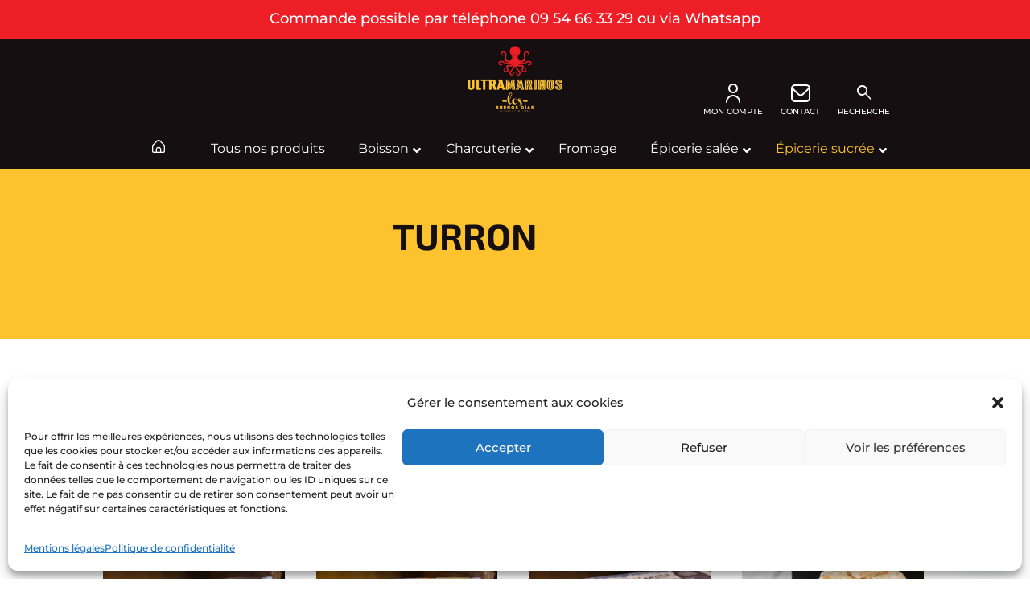

--- FILE ---
content_type: text/html; charset=utf-8
request_url: https://www.google.com/recaptcha/api2/anchor?ar=1&k=6LfywYUjAAAAAMBYYr65GpN3Jkj4yinCx1KRl-D4&co=aHR0cHM6Ly91bHRyYW1hcmlub3MuZnI6NDQz&hl=en&v=PoyoqOPhxBO7pBk68S4YbpHZ&size=invisible&anchor-ms=20000&execute-ms=30000&cb=3hhcjg9j8qzf
body_size: 48697
content:
<!DOCTYPE HTML><html dir="ltr" lang="en"><head><meta http-equiv="Content-Type" content="text/html; charset=UTF-8">
<meta http-equiv="X-UA-Compatible" content="IE=edge">
<title>reCAPTCHA</title>
<style type="text/css">
/* cyrillic-ext */
@font-face {
  font-family: 'Roboto';
  font-style: normal;
  font-weight: 400;
  font-stretch: 100%;
  src: url(//fonts.gstatic.com/s/roboto/v48/KFO7CnqEu92Fr1ME7kSn66aGLdTylUAMa3GUBHMdazTgWw.woff2) format('woff2');
  unicode-range: U+0460-052F, U+1C80-1C8A, U+20B4, U+2DE0-2DFF, U+A640-A69F, U+FE2E-FE2F;
}
/* cyrillic */
@font-face {
  font-family: 'Roboto';
  font-style: normal;
  font-weight: 400;
  font-stretch: 100%;
  src: url(//fonts.gstatic.com/s/roboto/v48/KFO7CnqEu92Fr1ME7kSn66aGLdTylUAMa3iUBHMdazTgWw.woff2) format('woff2');
  unicode-range: U+0301, U+0400-045F, U+0490-0491, U+04B0-04B1, U+2116;
}
/* greek-ext */
@font-face {
  font-family: 'Roboto';
  font-style: normal;
  font-weight: 400;
  font-stretch: 100%;
  src: url(//fonts.gstatic.com/s/roboto/v48/KFO7CnqEu92Fr1ME7kSn66aGLdTylUAMa3CUBHMdazTgWw.woff2) format('woff2');
  unicode-range: U+1F00-1FFF;
}
/* greek */
@font-face {
  font-family: 'Roboto';
  font-style: normal;
  font-weight: 400;
  font-stretch: 100%;
  src: url(//fonts.gstatic.com/s/roboto/v48/KFO7CnqEu92Fr1ME7kSn66aGLdTylUAMa3-UBHMdazTgWw.woff2) format('woff2');
  unicode-range: U+0370-0377, U+037A-037F, U+0384-038A, U+038C, U+038E-03A1, U+03A3-03FF;
}
/* math */
@font-face {
  font-family: 'Roboto';
  font-style: normal;
  font-weight: 400;
  font-stretch: 100%;
  src: url(//fonts.gstatic.com/s/roboto/v48/KFO7CnqEu92Fr1ME7kSn66aGLdTylUAMawCUBHMdazTgWw.woff2) format('woff2');
  unicode-range: U+0302-0303, U+0305, U+0307-0308, U+0310, U+0312, U+0315, U+031A, U+0326-0327, U+032C, U+032F-0330, U+0332-0333, U+0338, U+033A, U+0346, U+034D, U+0391-03A1, U+03A3-03A9, U+03B1-03C9, U+03D1, U+03D5-03D6, U+03F0-03F1, U+03F4-03F5, U+2016-2017, U+2034-2038, U+203C, U+2040, U+2043, U+2047, U+2050, U+2057, U+205F, U+2070-2071, U+2074-208E, U+2090-209C, U+20D0-20DC, U+20E1, U+20E5-20EF, U+2100-2112, U+2114-2115, U+2117-2121, U+2123-214F, U+2190, U+2192, U+2194-21AE, U+21B0-21E5, U+21F1-21F2, U+21F4-2211, U+2213-2214, U+2216-22FF, U+2308-230B, U+2310, U+2319, U+231C-2321, U+2336-237A, U+237C, U+2395, U+239B-23B7, U+23D0, U+23DC-23E1, U+2474-2475, U+25AF, U+25B3, U+25B7, U+25BD, U+25C1, U+25CA, U+25CC, U+25FB, U+266D-266F, U+27C0-27FF, U+2900-2AFF, U+2B0E-2B11, U+2B30-2B4C, U+2BFE, U+3030, U+FF5B, U+FF5D, U+1D400-1D7FF, U+1EE00-1EEFF;
}
/* symbols */
@font-face {
  font-family: 'Roboto';
  font-style: normal;
  font-weight: 400;
  font-stretch: 100%;
  src: url(//fonts.gstatic.com/s/roboto/v48/KFO7CnqEu92Fr1ME7kSn66aGLdTylUAMaxKUBHMdazTgWw.woff2) format('woff2');
  unicode-range: U+0001-000C, U+000E-001F, U+007F-009F, U+20DD-20E0, U+20E2-20E4, U+2150-218F, U+2190, U+2192, U+2194-2199, U+21AF, U+21E6-21F0, U+21F3, U+2218-2219, U+2299, U+22C4-22C6, U+2300-243F, U+2440-244A, U+2460-24FF, U+25A0-27BF, U+2800-28FF, U+2921-2922, U+2981, U+29BF, U+29EB, U+2B00-2BFF, U+4DC0-4DFF, U+FFF9-FFFB, U+10140-1018E, U+10190-1019C, U+101A0, U+101D0-101FD, U+102E0-102FB, U+10E60-10E7E, U+1D2C0-1D2D3, U+1D2E0-1D37F, U+1F000-1F0FF, U+1F100-1F1AD, U+1F1E6-1F1FF, U+1F30D-1F30F, U+1F315, U+1F31C, U+1F31E, U+1F320-1F32C, U+1F336, U+1F378, U+1F37D, U+1F382, U+1F393-1F39F, U+1F3A7-1F3A8, U+1F3AC-1F3AF, U+1F3C2, U+1F3C4-1F3C6, U+1F3CA-1F3CE, U+1F3D4-1F3E0, U+1F3ED, U+1F3F1-1F3F3, U+1F3F5-1F3F7, U+1F408, U+1F415, U+1F41F, U+1F426, U+1F43F, U+1F441-1F442, U+1F444, U+1F446-1F449, U+1F44C-1F44E, U+1F453, U+1F46A, U+1F47D, U+1F4A3, U+1F4B0, U+1F4B3, U+1F4B9, U+1F4BB, U+1F4BF, U+1F4C8-1F4CB, U+1F4D6, U+1F4DA, U+1F4DF, U+1F4E3-1F4E6, U+1F4EA-1F4ED, U+1F4F7, U+1F4F9-1F4FB, U+1F4FD-1F4FE, U+1F503, U+1F507-1F50B, U+1F50D, U+1F512-1F513, U+1F53E-1F54A, U+1F54F-1F5FA, U+1F610, U+1F650-1F67F, U+1F687, U+1F68D, U+1F691, U+1F694, U+1F698, U+1F6AD, U+1F6B2, U+1F6B9-1F6BA, U+1F6BC, U+1F6C6-1F6CF, U+1F6D3-1F6D7, U+1F6E0-1F6EA, U+1F6F0-1F6F3, U+1F6F7-1F6FC, U+1F700-1F7FF, U+1F800-1F80B, U+1F810-1F847, U+1F850-1F859, U+1F860-1F887, U+1F890-1F8AD, U+1F8B0-1F8BB, U+1F8C0-1F8C1, U+1F900-1F90B, U+1F93B, U+1F946, U+1F984, U+1F996, U+1F9E9, U+1FA00-1FA6F, U+1FA70-1FA7C, U+1FA80-1FA89, U+1FA8F-1FAC6, U+1FACE-1FADC, U+1FADF-1FAE9, U+1FAF0-1FAF8, U+1FB00-1FBFF;
}
/* vietnamese */
@font-face {
  font-family: 'Roboto';
  font-style: normal;
  font-weight: 400;
  font-stretch: 100%;
  src: url(//fonts.gstatic.com/s/roboto/v48/KFO7CnqEu92Fr1ME7kSn66aGLdTylUAMa3OUBHMdazTgWw.woff2) format('woff2');
  unicode-range: U+0102-0103, U+0110-0111, U+0128-0129, U+0168-0169, U+01A0-01A1, U+01AF-01B0, U+0300-0301, U+0303-0304, U+0308-0309, U+0323, U+0329, U+1EA0-1EF9, U+20AB;
}
/* latin-ext */
@font-face {
  font-family: 'Roboto';
  font-style: normal;
  font-weight: 400;
  font-stretch: 100%;
  src: url(//fonts.gstatic.com/s/roboto/v48/KFO7CnqEu92Fr1ME7kSn66aGLdTylUAMa3KUBHMdazTgWw.woff2) format('woff2');
  unicode-range: U+0100-02BA, U+02BD-02C5, U+02C7-02CC, U+02CE-02D7, U+02DD-02FF, U+0304, U+0308, U+0329, U+1D00-1DBF, U+1E00-1E9F, U+1EF2-1EFF, U+2020, U+20A0-20AB, U+20AD-20C0, U+2113, U+2C60-2C7F, U+A720-A7FF;
}
/* latin */
@font-face {
  font-family: 'Roboto';
  font-style: normal;
  font-weight: 400;
  font-stretch: 100%;
  src: url(//fonts.gstatic.com/s/roboto/v48/KFO7CnqEu92Fr1ME7kSn66aGLdTylUAMa3yUBHMdazQ.woff2) format('woff2');
  unicode-range: U+0000-00FF, U+0131, U+0152-0153, U+02BB-02BC, U+02C6, U+02DA, U+02DC, U+0304, U+0308, U+0329, U+2000-206F, U+20AC, U+2122, U+2191, U+2193, U+2212, U+2215, U+FEFF, U+FFFD;
}
/* cyrillic-ext */
@font-face {
  font-family: 'Roboto';
  font-style: normal;
  font-weight: 500;
  font-stretch: 100%;
  src: url(//fonts.gstatic.com/s/roboto/v48/KFO7CnqEu92Fr1ME7kSn66aGLdTylUAMa3GUBHMdazTgWw.woff2) format('woff2');
  unicode-range: U+0460-052F, U+1C80-1C8A, U+20B4, U+2DE0-2DFF, U+A640-A69F, U+FE2E-FE2F;
}
/* cyrillic */
@font-face {
  font-family: 'Roboto';
  font-style: normal;
  font-weight: 500;
  font-stretch: 100%;
  src: url(//fonts.gstatic.com/s/roboto/v48/KFO7CnqEu92Fr1ME7kSn66aGLdTylUAMa3iUBHMdazTgWw.woff2) format('woff2');
  unicode-range: U+0301, U+0400-045F, U+0490-0491, U+04B0-04B1, U+2116;
}
/* greek-ext */
@font-face {
  font-family: 'Roboto';
  font-style: normal;
  font-weight: 500;
  font-stretch: 100%;
  src: url(//fonts.gstatic.com/s/roboto/v48/KFO7CnqEu92Fr1ME7kSn66aGLdTylUAMa3CUBHMdazTgWw.woff2) format('woff2');
  unicode-range: U+1F00-1FFF;
}
/* greek */
@font-face {
  font-family: 'Roboto';
  font-style: normal;
  font-weight: 500;
  font-stretch: 100%;
  src: url(//fonts.gstatic.com/s/roboto/v48/KFO7CnqEu92Fr1ME7kSn66aGLdTylUAMa3-UBHMdazTgWw.woff2) format('woff2');
  unicode-range: U+0370-0377, U+037A-037F, U+0384-038A, U+038C, U+038E-03A1, U+03A3-03FF;
}
/* math */
@font-face {
  font-family: 'Roboto';
  font-style: normal;
  font-weight: 500;
  font-stretch: 100%;
  src: url(//fonts.gstatic.com/s/roboto/v48/KFO7CnqEu92Fr1ME7kSn66aGLdTylUAMawCUBHMdazTgWw.woff2) format('woff2');
  unicode-range: U+0302-0303, U+0305, U+0307-0308, U+0310, U+0312, U+0315, U+031A, U+0326-0327, U+032C, U+032F-0330, U+0332-0333, U+0338, U+033A, U+0346, U+034D, U+0391-03A1, U+03A3-03A9, U+03B1-03C9, U+03D1, U+03D5-03D6, U+03F0-03F1, U+03F4-03F5, U+2016-2017, U+2034-2038, U+203C, U+2040, U+2043, U+2047, U+2050, U+2057, U+205F, U+2070-2071, U+2074-208E, U+2090-209C, U+20D0-20DC, U+20E1, U+20E5-20EF, U+2100-2112, U+2114-2115, U+2117-2121, U+2123-214F, U+2190, U+2192, U+2194-21AE, U+21B0-21E5, U+21F1-21F2, U+21F4-2211, U+2213-2214, U+2216-22FF, U+2308-230B, U+2310, U+2319, U+231C-2321, U+2336-237A, U+237C, U+2395, U+239B-23B7, U+23D0, U+23DC-23E1, U+2474-2475, U+25AF, U+25B3, U+25B7, U+25BD, U+25C1, U+25CA, U+25CC, U+25FB, U+266D-266F, U+27C0-27FF, U+2900-2AFF, U+2B0E-2B11, U+2B30-2B4C, U+2BFE, U+3030, U+FF5B, U+FF5D, U+1D400-1D7FF, U+1EE00-1EEFF;
}
/* symbols */
@font-face {
  font-family: 'Roboto';
  font-style: normal;
  font-weight: 500;
  font-stretch: 100%;
  src: url(//fonts.gstatic.com/s/roboto/v48/KFO7CnqEu92Fr1ME7kSn66aGLdTylUAMaxKUBHMdazTgWw.woff2) format('woff2');
  unicode-range: U+0001-000C, U+000E-001F, U+007F-009F, U+20DD-20E0, U+20E2-20E4, U+2150-218F, U+2190, U+2192, U+2194-2199, U+21AF, U+21E6-21F0, U+21F3, U+2218-2219, U+2299, U+22C4-22C6, U+2300-243F, U+2440-244A, U+2460-24FF, U+25A0-27BF, U+2800-28FF, U+2921-2922, U+2981, U+29BF, U+29EB, U+2B00-2BFF, U+4DC0-4DFF, U+FFF9-FFFB, U+10140-1018E, U+10190-1019C, U+101A0, U+101D0-101FD, U+102E0-102FB, U+10E60-10E7E, U+1D2C0-1D2D3, U+1D2E0-1D37F, U+1F000-1F0FF, U+1F100-1F1AD, U+1F1E6-1F1FF, U+1F30D-1F30F, U+1F315, U+1F31C, U+1F31E, U+1F320-1F32C, U+1F336, U+1F378, U+1F37D, U+1F382, U+1F393-1F39F, U+1F3A7-1F3A8, U+1F3AC-1F3AF, U+1F3C2, U+1F3C4-1F3C6, U+1F3CA-1F3CE, U+1F3D4-1F3E0, U+1F3ED, U+1F3F1-1F3F3, U+1F3F5-1F3F7, U+1F408, U+1F415, U+1F41F, U+1F426, U+1F43F, U+1F441-1F442, U+1F444, U+1F446-1F449, U+1F44C-1F44E, U+1F453, U+1F46A, U+1F47D, U+1F4A3, U+1F4B0, U+1F4B3, U+1F4B9, U+1F4BB, U+1F4BF, U+1F4C8-1F4CB, U+1F4D6, U+1F4DA, U+1F4DF, U+1F4E3-1F4E6, U+1F4EA-1F4ED, U+1F4F7, U+1F4F9-1F4FB, U+1F4FD-1F4FE, U+1F503, U+1F507-1F50B, U+1F50D, U+1F512-1F513, U+1F53E-1F54A, U+1F54F-1F5FA, U+1F610, U+1F650-1F67F, U+1F687, U+1F68D, U+1F691, U+1F694, U+1F698, U+1F6AD, U+1F6B2, U+1F6B9-1F6BA, U+1F6BC, U+1F6C6-1F6CF, U+1F6D3-1F6D7, U+1F6E0-1F6EA, U+1F6F0-1F6F3, U+1F6F7-1F6FC, U+1F700-1F7FF, U+1F800-1F80B, U+1F810-1F847, U+1F850-1F859, U+1F860-1F887, U+1F890-1F8AD, U+1F8B0-1F8BB, U+1F8C0-1F8C1, U+1F900-1F90B, U+1F93B, U+1F946, U+1F984, U+1F996, U+1F9E9, U+1FA00-1FA6F, U+1FA70-1FA7C, U+1FA80-1FA89, U+1FA8F-1FAC6, U+1FACE-1FADC, U+1FADF-1FAE9, U+1FAF0-1FAF8, U+1FB00-1FBFF;
}
/* vietnamese */
@font-face {
  font-family: 'Roboto';
  font-style: normal;
  font-weight: 500;
  font-stretch: 100%;
  src: url(//fonts.gstatic.com/s/roboto/v48/KFO7CnqEu92Fr1ME7kSn66aGLdTylUAMa3OUBHMdazTgWw.woff2) format('woff2');
  unicode-range: U+0102-0103, U+0110-0111, U+0128-0129, U+0168-0169, U+01A0-01A1, U+01AF-01B0, U+0300-0301, U+0303-0304, U+0308-0309, U+0323, U+0329, U+1EA0-1EF9, U+20AB;
}
/* latin-ext */
@font-face {
  font-family: 'Roboto';
  font-style: normal;
  font-weight: 500;
  font-stretch: 100%;
  src: url(//fonts.gstatic.com/s/roboto/v48/KFO7CnqEu92Fr1ME7kSn66aGLdTylUAMa3KUBHMdazTgWw.woff2) format('woff2');
  unicode-range: U+0100-02BA, U+02BD-02C5, U+02C7-02CC, U+02CE-02D7, U+02DD-02FF, U+0304, U+0308, U+0329, U+1D00-1DBF, U+1E00-1E9F, U+1EF2-1EFF, U+2020, U+20A0-20AB, U+20AD-20C0, U+2113, U+2C60-2C7F, U+A720-A7FF;
}
/* latin */
@font-face {
  font-family: 'Roboto';
  font-style: normal;
  font-weight: 500;
  font-stretch: 100%;
  src: url(//fonts.gstatic.com/s/roboto/v48/KFO7CnqEu92Fr1ME7kSn66aGLdTylUAMa3yUBHMdazQ.woff2) format('woff2');
  unicode-range: U+0000-00FF, U+0131, U+0152-0153, U+02BB-02BC, U+02C6, U+02DA, U+02DC, U+0304, U+0308, U+0329, U+2000-206F, U+20AC, U+2122, U+2191, U+2193, U+2212, U+2215, U+FEFF, U+FFFD;
}
/* cyrillic-ext */
@font-face {
  font-family: 'Roboto';
  font-style: normal;
  font-weight: 900;
  font-stretch: 100%;
  src: url(//fonts.gstatic.com/s/roboto/v48/KFO7CnqEu92Fr1ME7kSn66aGLdTylUAMa3GUBHMdazTgWw.woff2) format('woff2');
  unicode-range: U+0460-052F, U+1C80-1C8A, U+20B4, U+2DE0-2DFF, U+A640-A69F, U+FE2E-FE2F;
}
/* cyrillic */
@font-face {
  font-family: 'Roboto';
  font-style: normal;
  font-weight: 900;
  font-stretch: 100%;
  src: url(//fonts.gstatic.com/s/roboto/v48/KFO7CnqEu92Fr1ME7kSn66aGLdTylUAMa3iUBHMdazTgWw.woff2) format('woff2');
  unicode-range: U+0301, U+0400-045F, U+0490-0491, U+04B0-04B1, U+2116;
}
/* greek-ext */
@font-face {
  font-family: 'Roboto';
  font-style: normal;
  font-weight: 900;
  font-stretch: 100%;
  src: url(//fonts.gstatic.com/s/roboto/v48/KFO7CnqEu92Fr1ME7kSn66aGLdTylUAMa3CUBHMdazTgWw.woff2) format('woff2');
  unicode-range: U+1F00-1FFF;
}
/* greek */
@font-face {
  font-family: 'Roboto';
  font-style: normal;
  font-weight: 900;
  font-stretch: 100%;
  src: url(//fonts.gstatic.com/s/roboto/v48/KFO7CnqEu92Fr1ME7kSn66aGLdTylUAMa3-UBHMdazTgWw.woff2) format('woff2');
  unicode-range: U+0370-0377, U+037A-037F, U+0384-038A, U+038C, U+038E-03A1, U+03A3-03FF;
}
/* math */
@font-face {
  font-family: 'Roboto';
  font-style: normal;
  font-weight: 900;
  font-stretch: 100%;
  src: url(//fonts.gstatic.com/s/roboto/v48/KFO7CnqEu92Fr1ME7kSn66aGLdTylUAMawCUBHMdazTgWw.woff2) format('woff2');
  unicode-range: U+0302-0303, U+0305, U+0307-0308, U+0310, U+0312, U+0315, U+031A, U+0326-0327, U+032C, U+032F-0330, U+0332-0333, U+0338, U+033A, U+0346, U+034D, U+0391-03A1, U+03A3-03A9, U+03B1-03C9, U+03D1, U+03D5-03D6, U+03F0-03F1, U+03F4-03F5, U+2016-2017, U+2034-2038, U+203C, U+2040, U+2043, U+2047, U+2050, U+2057, U+205F, U+2070-2071, U+2074-208E, U+2090-209C, U+20D0-20DC, U+20E1, U+20E5-20EF, U+2100-2112, U+2114-2115, U+2117-2121, U+2123-214F, U+2190, U+2192, U+2194-21AE, U+21B0-21E5, U+21F1-21F2, U+21F4-2211, U+2213-2214, U+2216-22FF, U+2308-230B, U+2310, U+2319, U+231C-2321, U+2336-237A, U+237C, U+2395, U+239B-23B7, U+23D0, U+23DC-23E1, U+2474-2475, U+25AF, U+25B3, U+25B7, U+25BD, U+25C1, U+25CA, U+25CC, U+25FB, U+266D-266F, U+27C0-27FF, U+2900-2AFF, U+2B0E-2B11, U+2B30-2B4C, U+2BFE, U+3030, U+FF5B, U+FF5D, U+1D400-1D7FF, U+1EE00-1EEFF;
}
/* symbols */
@font-face {
  font-family: 'Roboto';
  font-style: normal;
  font-weight: 900;
  font-stretch: 100%;
  src: url(//fonts.gstatic.com/s/roboto/v48/KFO7CnqEu92Fr1ME7kSn66aGLdTylUAMaxKUBHMdazTgWw.woff2) format('woff2');
  unicode-range: U+0001-000C, U+000E-001F, U+007F-009F, U+20DD-20E0, U+20E2-20E4, U+2150-218F, U+2190, U+2192, U+2194-2199, U+21AF, U+21E6-21F0, U+21F3, U+2218-2219, U+2299, U+22C4-22C6, U+2300-243F, U+2440-244A, U+2460-24FF, U+25A0-27BF, U+2800-28FF, U+2921-2922, U+2981, U+29BF, U+29EB, U+2B00-2BFF, U+4DC0-4DFF, U+FFF9-FFFB, U+10140-1018E, U+10190-1019C, U+101A0, U+101D0-101FD, U+102E0-102FB, U+10E60-10E7E, U+1D2C0-1D2D3, U+1D2E0-1D37F, U+1F000-1F0FF, U+1F100-1F1AD, U+1F1E6-1F1FF, U+1F30D-1F30F, U+1F315, U+1F31C, U+1F31E, U+1F320-1F32C, U+1F336, U+1F378, U+1F37D, U+1F382, U+1F393-1F39F, U+1F3A7-1F3A8, U+1F3AC-1F3AF, U+1F3C2, U+1F3C4-1F3C6, U+1F3CA-1F3CE, U+1F3D4-1F3E0, U+1F3ED, U+1F3F1-1F3F3, U+1F3F5-1F3F7, U+1F408, U+1F415, U+1F41F, U+1F426, U+1F43F, U+1F441-1F442, U+1F444, U+1F446-1F449, U+1F44C-1F44E, U+1F453, U+1F46A, U+1F47D, U+1F4A3, U+1F4B0, U+1F4B3, U+1F4B9, U+1F4BB, U+1F4BF, U+1F4C8-1F4CB, U+1F4D6, U+1F4DA, U+1F4DF, U+1F4E3-1F4E6, U+1F4EA-1F4ED, U+1F4F7, U+1F4F9-1F4FB, U+1F4FD-1F4FE, U+1F503, U+1F507-1F50B, U+1F50D, U+1F512-1F513, U+1F53E-1F54A, U+1F54F-1F5FA, U+1F610, U+1F650-1F67F, U+1F687, U+1F68D, U+1F691, U+1F694, U+1F698, U+1F6AD, U+1F6B2, U+1F6B9-1F6BA, U+1F6BC, U+1F6C6-1F6CF, U+1F6D3-1F6D7, U+1F6E0-1F6EA, U+1F6F0-1F6F3, U+1F6F7-1F6FC, U+1F700-1F7FF, U+1F800-1F80B, U+1F810-1F847, U+1F850-1F859, U+1F860-1F887, U+1F890-1F8AD, U+1F8B0-1F8BB, U+1F8C0-1F8C1, U+1F900-1F90B, U+1F93B, U+1F946, U+1F984, U+1F996, U+1F9E9, U+1FA00-1FA6F, U+1FA70-1FA7C, U+1FA80-1FA89, U+1FA8F-1FAC6, U+1FACE-1FADC, U+1FADF-1FAE9, U+1FAF0-1FAF8, U+1FB00-1FBFF;
}
/* vietnamese */
@font-face {
  font-family: 'Roboto';
  font-style: normal;
  font-weight: 900;
  font-stretch: 100%;
  src: url(//fonts.gstatic.com/s/roboto/v48/KFO7CnqEu92Fr1ME7kSn66aGLdTylUAMa3OUBHMdazTgWw.woff2) format('woff2');
  unicode-range: U+0102-0103, U+0110-0111, U+0128-0129, U+0168-0169, U+01A0-01A1, U+01AF-01B0, U+0300-0301, U+0303-0304, U+0308-0309, U+0323, U+0329, U+1EA0-1EF9, U+20AB;
}
/* latin-ext */
@font-face {
  font-family: 'Roboto';
  font-style: normal;
  font-weight: 900;
  font-stretch: 100%;
  src: url(//fonts.gstatic.com/s/roboto/v48/KFO7CnqEu92Fr1ME7kSn66aGLdTylUAMa3KUBHMdazTgWw.woff2) format('woff2');
  unicode-range: U+0100-02BA, U+02BD-02C5, U+02C7-02CC, U+02CE-02D7, U+02DD-02FF, U+0304, U+0308, U+0329, U+1D00-1DBF, U+1E00-1E9F, U+1EF2-1EFF, U+2020, U+20A0-20AB, U+20AD-20C0, U+2113, U+2C60-2C7F, U+A720-A7FF;
}
/* latin */
@font-face {
  font-family: 'Roboto';
  font-style: normal;
  font-weight: 900;
  font-stretch: 100%;
  src: url(//fonts.gstatic.com/s/roboto/v48/KFO7CnqEu92Fr1ME7kSn66aGLdTylUAMa3yUBHMdazQ.woff2) format('woff2');
  unicode-range: U+0000-00FF, U+0131, U+0152-0153, U+02BB-02BC, U+02C6, U+02DA, U+02DC, U+0304, U+0308, U+0329, U+2000-206F, U+20AC, U+2122, U+2191, U+2193, U+2212, U+2215, U+FEFF, U+FFFD;
}

</style>
<link rel="stylesheet" type="text/css" href="https://www.gstatic.com/recaptcha/releases/PoyoqOPhxBO7pBk68S4YbpHZ/styles__ltr.css">
<script nonce="YcNWlS1CBxpHtKL3CtcoQg" type="text/javascript">window['__recaptcha_api'] = 'https://www.google.com/recaptcha/api2/';</script>
<script type="text/javascript" src="https://www.gstatic.com/recaptcha/releases/PoyoqOPhxBO7pBk68S4YbpHZ/recaptcha__en.js" nonce="YcNWlS1CBxpHtKL3CtcoQg">
      
    </script></head>
<body><div id="rc-anchor-alert" class="rc-anchor-alert"></div>
<input type="hidden" id="recaptcha-token" value="[base64]">
<script type="text/javascript" nonce="YcNWlS1CBxpHtKL3CtcoQg">
      recaptcha.anchor.Main.init("[\x22ainput\x22,[\x22bgdata\x22,\x22\x22,\[base64]/[base64]/MjU1Ong/[base64]/[base64]/[base64]/[base64]/[base64]/[base64]/[base64]/[base64]/[base64]/[base64]/[base64]/[base64]/[base64]/[base64]/[base64]\\u003d\x22,\[base64]\\u003d\\u003d\x22,\x22w44tw4/CmcK1wrcew5/DrsONw4nDlldKdjNvYCxFCyDDh8Odw6nCo8OsZCdwEBfCgcKyOmRcw4pJSkFGw6QpWDFIIMKhw5vCsgEKTMO2ZsOobcKmw555w5fDvRtxw6/DtsO2X8KyBcK1GcOxwowCSj7Cg2nCu8KpRMObNC/DhUEWOj11wrc+w7TDmMK2w6VjVcO1wrZjw5PCpiJVwofDsADDp8OdPjlbwqlHNV5Hw43CnXvDncKlN8KPXCIpZMOfwpnCtxrCjcKOYMKVwqTChnjDvlgoLMKyLEvCs8Kwwok0wpbDvGHDhHtkw7d1SjTDhMKQOsOjw5fDowFKTBNoW8K0RsKkMh/[base64]/[base64]/wq/[base64]/Cq8K8X2fDlCfDhXnCn2Qdw45aci/Cm8OXV8Kdw5rCicKRw4XCg0QbNMKmSAXDscK1w5bCqzHCiiTCssOia8OPYcKdw7R8wovCqB1YMmh3w5dlwoxgHUNgc355w5Iaw5xow43DlWsiG37CvcK5w7tfw68lw7zCnsKBwofDmsKcecOBaA9Ow5BAwq8Zw68Ww5c+wq/DgTbCg33Ci8OSw49dKEJZwrfDisKwe8OlRXE1wrECMQkYU8OPWjMDS8OYMMO8w4DDr8KjQmzCusK1XQNhUWZaw5XCqCjDgXjDo0IrS8KERifCmHp5TcKrLMOWEcOhw7HDhMKTHW4fw6rCtMOaw4kNeRFNUl/[base64]/Dih/Dv8OWI8OeRgPDi8Kww7NBOSduw7/CssKnSiHDkSpGw5jDvMK0wrbCtMKWacKDTXVpTQNvwowMwoBLw6ZMwqLCsUnDrFHDnSZXw5HClQA6w6EmW2Rrw4nCoi7DmsKwJQt+ImXDpGvCksKEFl/CkcO7woRPaSo3woQpY8K2PsKEwqVtw4U+YcO7acKhwrl5wrPCoRbDlMKnw5gceMKHw4ZmfkPCiFp7EsKse8ObDsOwccKVTzbDsAHDoXnDoFvDgAjDlcOQw7BowpBvwqbCh8KAw5TCpzVSw7wmNMKhwpzDuMKcwqHCvj8WQsK7XsKaw48UKA/DnsOMwrA/[base64]/CuW0awqIkbcOnwrvDtcKdw5DCqcOjUXfDoSIjw73DuMOLKMOMw50IwqnDhwfDpXzDs3/DkwZmU8ORSyfDlC5rworDtnAlwqhDw4U+Ex/Dn8OtUsKaX8KHcMO5SMKVcMO+fS4WAMKxSsOiZVZRw5DCrl3Ck3vCqDjCjULDsUxhw6QEGcOTaFE/wpvDvwZ/EmLCgl01wo7DumTDlsK5w4LDuF4rw6XCowQzwq3CnMOvwrrDhMKDGE3CtsKCGDIhwocCwpJrwo/Do3nCmCDDr25MdMKFw5ghYsKlwpACa17DvsO0OixoCsKtw7bDnC/CnwUzJlNbw4TCksOWScO9w65DwqVjwrUpw5NJdsKPw47Du8ObPQnDlMONwr/Cg8OfClXCmMKbwoHCkWrDtEnDiMORYSoJaMKZw69Gw7zDkXHDtMOoNsKESDDDtlTDgMKAAMOuAWE0w4s/XcOawpYsK8O1Ki0Jwr3Cv8O3wrpDwpgyQ3DDgHgGwpzDrMKwwoLDksKZwqd1Dh3Cn8KmEVwgwr/DrcK8KB8YC8OGwrnCvTjDpsOtYUc3wpzCh8KhFsOKQ2LCk8O1w5nDssKHwq/Du2p1w5Fofj93w71neWUXQF/DpcOlAWPChnTCqWLDpsO+LH/CsMKxNhvCun/[base64]/DnDvDtcKITBHDqcORwrrDvsKpw7BsbzYPw7MnGMO0S8OwAEfCpsKfwq/CtcOCHMOGwrVjLcKZwoHCg8KewqRoB8KsVMKAXz3CncONwqEMwqJxwq7DpVfCtMOow43CrVXDtMOywqTCp8OCPMOyEnFMw6HDnjIqUsOTwojCksOfwrfCtcKbSMOyw6zCnMKPVMOWwr7Dk8OkwqTCtkxKJ0UUw63ChDHCqn8Gw6YNGCZ5wo5Yc8O/wrc8w5DDl8KdOsO4KntFbn7Cn8OSMS1weMKJwp4UC8OTw4nDl1M3XcK4IcOPw5rDtAHDvsOBwpB4Q8Onw77DuxBZwo/CsMOMwr0VWy1vesOFLAXCkkwRwr8nw7HDvjHChRvDh8KDw4oMwpPDt1rClMKPw7HCtjzDicK7TsOow6khWHfCo8KNbj41wrFBwpLDn8KUwr7Dk8OORcKEwrBeZjLDpMO/CcKnZ8OEfcO1wqfCkRLCi8KVw4rDvVl7LxcKw6BFdArCjsO1UXdzK0lFw6lSw7PCkMO4DA7CkcOvCXrDj8Oww7bCrVHChMK3QsKFXcKqwod+wpB7w43Dk3jDoE/CmsOVw7FtATJ8LcK9wqrDpnDDq8KrOgvDt10awrjDpcKaw5Q8wqLDtcO+wr3Ck0/[base64]/DuCZ+wokZBsOiwqzCrEDCgsOOb8OGw4bCpCw9YBHDhsOXwobCgHsaOw3DscOQUsOjw4BkwonCucKrc0nDlHvDlBrDuMOuwobDmAE1VMOab8KyO8KLwp9fwr3CjgzDr8OLw4QjG8KDSMKvTsOCcMKSw6cBw6FNwplXCMOswr/DocKAw5Jdw67Ds8KgwrtOwpIbwqUWw43Dh1ZPw4EFw7zDmMKRwpvDpBXCqEvCuj/DnAPDq8O3wobDkcKuwpdAPwwlAEJOU1nCmkLDjcOMw7XDqcKmd8KqwrdGazjCnGknSWHDqwhTVMOSbMK2LRDCqX/DqybCsljDpznCjMO/CCFxw53CqsOTK3jCt8KvacORwp9ZwoDDjcOAwr3DtcOUw6PDgcO+EMKYdFHDrMKVY04Lw7vDpwDCjsKvIsKrwrJzwqLCgMOkw5oawoPCpm43PMOnw7o/[base64]/CiXvCk8KMGsODTsKPEGHChMKeYMOte8KsD8Odw4PDg3vDoFovTcOIwqjCqjvDkyQ2wovDu8OpwqjClMOnLETCtcK/wowCw4bCm8O/w57DikHDoMKJwqHDqAfCi8K+w7rDvlHDssK2bTbCpcKUwpLDsWTDnBDDrT8tw61YSsO9bcOxwofCgAPCkcOPw5dPB8KUwrTCtcK0Y2AvwpjDumzCssKOwoRowq4FEcK1MMKuLsOKfi85wrEmAsOcwp/DkjLCojQzwoXCosKrb8OBw6IrQcKCVTIUwppSwp4nUsKgHsKqXMOnV3UiwqrCv8OuH1ESfltTJ2BBVXvClyEKIMKAS8KxwobCrsKRcjI0bMOSMyAsW8OOw7jDpgthwqN1IzjCkkctdlLDo8Oyw7TDoMKpIQDChFJ+FgDColLDnsKfMnzCrmUewo/Cp8KUw4LCvTnDmm8Iw77CqsOfwoM/w7/CnMOTLsOeSsKrw4LClcOvOxkdI2bCicOzJcOPwohQKcKAHRDDo8OdFcO/KR7DpArCu8OiwqfDhTLCjMO0UsOMw7fCnWEOFQ/DqjckwqDCr8OaT8O4FsKRQcKbwr3DsmvCj8KDwr/DrsKYF1VIw7fCpMOdwq3CmTovQcOuw7LDoEl1wqbDu8Kkw4HDvsO3wrTDmsKeC8OJwpbDkTrCrn/CgQINw44OwrvDunZywqnDiMK+w4XDkTl1ACtCCMOaccKadsKRQsKMVVdUw5UqwogdwqhjLgrDuBM7YcKIJcKCw7NswoPDtMKWSmfClWIgw5U2wojCuGoPwqElwrFGOWnDnAVaKlYPworDucOYScKlE1/[base64]/[base64]/[base64]/DuibCuzHCh3owDBtPRcK6w59yX8K4TA3CusOuwrnCtcKoHcKpQ8Oaw6TDqR3CnsOxc0Vfw7rDoSfCgcKlTMOeAMO4w6fDpMKdScKxw6bCh8K8XsOHw7/CucKbwovCpsKpAy1Hw7bDtSfDpMKcw6hJasKKw6dXZMK0I8O4HwrCmsK3BsOUUsO6wpZUbcK1woTDuUxSwohTLiA7TsOWdCrCvn9RAMOnTsOawrXDuhPCsx3DnWtFwoDCrDgPw7rCqTArZRHDmMOzwrp4w6N6EQHCo1R7wr7CtmEfFm3DmMODw6TDuTFLVMKhw5gaw7/DhcKawo/DmMOrAMKmwrQ+BcO0X8KkaMOeG1YiwqjCvMKrFcOiWwlvUcOVHjfClMK8w6khSTLDglbCkhTCmMOKw7/DjCrCggbChsOOwoYDw7xQwpc6wr/DocK6w7TCvRpxw5hlTEvCn8K1wo5jdG4nRTh+ET/Cp8KSaRVDIAh/P8OUGsOJUMKsMzDDscOTaijClcK8IcK3w6jDgjRPMTwHw7sPfcOcw6rCoD9KK8KgegzDmMOKwr99w546bsOzEAvDpT7Cqzhow4khw5bDqcKww7DChzgxPV18fMOSBcO9B8Oxw6TDhw0WwrjCmsOfLC4hVcOCRsOgwrrDvsO+djfDqcKDw4YQw54qWQjDr8KAfy/Cq2low67Ci8K0f8KFwp/CgF08w7DDl8KUIsO8L8OawrgSM3rCpypocHxNw4PClhQlfcKFw4TCoGXDvcOJwrxpCS3CnDzCp8O5wq0tLlptw5QbXz3DuxfCnsOVQnoRworDuxAgblkfbEE+ZkzDqzxlw74yw7dwDsKWw45UbcOFWcKDwqtmw5QZegV8wrzDo0dmw6l8A8OGw6s/wobDnHXDoz0fSsOvw51Mwpxqc8Kkwr3DtzvDjhfDr8KHwrzDlidOHj1GwqvCtB9uw5LDgg7CnG/[base64]/w5zDvsOuTXLCvz3CrsOGw44vwp3Co8KAdhfDoFp5RcOrG8O3PTPDjgQsG8OdKzLCkWrDuRYhwr18WHjDsipqw5hvXz3CsnHCsMOPVj/DlmnDl27DqcODYlIrHEA9wrIOwqwzwr9hQVxGw4PCrMKZwqXDqB8UwrQlwrLDn8OzwrYcw6XDisOAdHsEwpNYajMCw7fChGtBT8OSwq3DpHB2aGvCjXUyw73ClHM4w7/Do8OOXgRLcjzDqgXCszwWODF5w5JQwrIjDMOvw43Ck8KxaF4Ewpl4cBbCm8Oqwokqwr1Sw5nCm1bCjsOoGFrCiyZtSMOieF3DnTU/TMKLw5NSbFZ4UMOfw7BsE8OfPcOBEicBKnHDvMOZJ8OsNVvCvsOgGCrCtSTCpyouw6rDnmsnHcOlw4fDjXgbDh8Zw5vDi8OISSUzF8OUPcOsw6rCo2jDmMODDcONw5V7w6XCrsOYw4nDm0XDoXDDn8Oew5rCj2PCl0TCosKiw6kEw4ZKw7BHVUoBw5/Ds8KPwowqwq7Dn8KgZsOLwq4RC8OKw5ZUDyXCkSBlw7t1wox+w7Jjw4jCrMKsDmvCk0vDnhvCkDvDp8KlwoLClsOcQsOmWsOBe1g9w4xvw6DCpUjDsMOhCMOWw4lTw6XDhidzGRLDkHHClAt0wqLDox40DRLDgsKadjR0w5oHd8KUR2zDq2IpIcO/w7tCw7jDgsKcajHDocKowpx/F8OCVEvDjhIHw4FQw5RHKDUIwq/[base64]/Cv3HCpsKxwphIw5ELwp7DhgnCt2AYw6TDqcOow7kUF8OTZcK2LDTCi8OCDksUwrhoLVQ+E3fChcK9wqMeUVNWO8KowqnCpn/Dv8Ksw4J9w59hwpDDqsKfXV81CcKwPxDCvGzCgcKLw6kFPFHCicOAemvDqcOyw7hKw7Qqwp1JBXLCr8O7GcKTRcKWf3R9wo7DjwtJMxXDgmFGB8O9BS4kw5LCtcK1EzTDlsKeHsOYw4/[base64]/[base64]/DtT/Do1UjwqZqwonDnMKqByhIw4AGeMKFGk/CsEZvV8Omwo3DrxPCucKJwpQFXTrCsndfIF/ClnQFw4bCgEl0w5vCi8KvYGfClcO2w73DqDFiKWg3w5pMOmXChGVuwovDiMK2wpPDjw/Cj8KdbHLDilPCmlVPDwc5w7k+QMO8CcKqw4rDmy3ChW3DkgF+X1AjwpEcKMKTwqFVw5cmZlNeFcOTe1vDocOiU0dbwoTDkGPCnVbDgjzCvUd6RVEJw5Biw5zDrEHCjEbDrcKvwp0XwoDCiFgzFQ9Lw5zCmnwQFTtrBRnCkcO6w5ZVwpw1w4BUHMOQO8Kdw64dwpBzbS/DtcOQw55Ww7nClhUSwoRnQMKKw4bDu8Klf8KnOnnDssKIw5zDnzlmX04Zwp4FPcKcG8KGeUPCncORw4fDkcO+IMObNF86ORNdwpPCm38CwoXDiQTCm3g8wo/CjcODw6LDmi7DlsKAClIABsKow6bCnlRTwqPCp8O7woPDrsKeTjHCgn1XKj5bLg3Dg3zCoWfDjFM3wqsNw7/DqcOoXmEJw6LDgMOJw5s+WkvDpcKeTMOKZcOoAMK1wr94DGUVw7dOw6DDgmLDlMK/WsKyw6LDjMK+w5nDuSRdRBl3w4VdfsKgw5sLDh/DlyPCq8Olw6XDt8Kbw4nCv8KgamDCtMKiw6DCmWbCksKfAG7CjsO2wq3DgVLClwkAwpcFw6vDqMOJXHx6IGTCicOPwp7ChsK/ccO1CsOxccKuJsKeDsOOCiTCoCgBOcO1wobDg8OUwojCsEokGcKbwrLDqsO9YXEqwp/[base64]/[base64]/Cp8OCw7xewocRwq9ZWhTCmmfCrMKbw7MjwoIOQyg9w6QEZsODEsOsccOIwqVvw5rDoCg/w5fDicKWRgLDq8KZw7pvwoDCk8K1EcOqAFjCvSzDpT/[base64]/[base64]/DrFprwqsuVB8Mwp/[base64]/DlxrCrwc6wovClMO/XDDClMOyT8KwwqQMw4XDmiA6wrd5bE0bwrnDuXrClsOKHcOywpTDmsOpwrfCpwDDm8K0DcOtwqQbwoDDpsKpw5TCscKCY8O7XU03acKaLTLCty/[base64]/[base64]/OsKgL8O2w7hVVyzDj8O1wp/Cq8K4w7zDpj7DrR7CmiPDqkLDvR7CucOvw5bDpHjCtDx2QcKuwrnDoBfCrFvCpns/[base64]/CtUTDswPCk8O+w74nw6EIw4nDncKLw6FZScOowq/DqsOMJgLCvGjDrMKlwqUawpYiw6J1Fj3Co0J/[base64]/w5k1w5cwE8OKOH/Dp1PDocK7w6IVw5pFw4AOw6sLNSR5CcK9JsKfw4AfDU7DtjfCg8OLVSMyD8K1PlN5w4sPw4bDmcO/[base64]/DpAAPT2tGfn3DrSRfXQ4RQg0HTcKrbWbDv8OGc8KFw6rDk8O/IGU6FhrClsOfU8Kcw5nDkELDlEXDs8O8wrDCvQQLJ8K3wqnDkQfDnkzCtMKTwpPDisOcdxheFkvDmHU+cTlkDcOkwo3ChnBHS1RlRQvCp8KQQsOHe8OdPMKEMsOswrtmDAXDh8OOH0XDl8K5w60gFcO1w6tYwrDDkWllwpTDiGE2AsOAfsOIUcOrRV/Cg3jDuSJ/w7HDpwnCiAUvGGvCscKrOcOiajDDuX9hN8KBwoh2By/CiAZ1w7xNw6bCjsOXwpJmQn/DhUXCoicswpnDjDQWwpLDi0hJwpzCkls4w63CjDkOwr8Iw5lZwpoVw4pUw40+L8KZwrDDimPChMOQHsKiYsKewpLCrxZwVytxYMKTw4zDncOJA8KGwqJDwp8eIAljwpjCuk5CwqTCiAJ/wqjCgx4Kw7cMw5jDsAsbwqcPw4nCh8Kncy/[base64]/DGs5woDDpTjCscO8CUnChVw9w6Fzwq/CtMKhwpHCpcOpXy7DsVfCqcKQwqnDgMOzb8KAwrswwrfDv8KpNFd4Vh4bVMOUwq/CqzbDhlLDsWYCwoskw7DCg8O1C8KOWFHDsk0TTMOkwoTCsHN2R38SwovCkkt2w6VNaU3Dnh/Cn1EDOcKYw6HCnsKuw4MVKAfCo8OpwoDDj8ORKsO8N8OEbcKMwpDDlXjDvGfDtsO7EMOdKg/[base64]/Cv8OGwqjDmyEYWMOew7FMSkYpwr7DpMKGwqrDhMOww7vChcOlw7/DuMKbSTFowrfCkBdwEQXDhMOsPMOnwojCjMOhwrh7w4bChcKiwqXCpMKTGzjCogZ2w7fCi3LCqE/DusODw6QYacKNT8KRCG3CgQUzw67CjMOdwqV9w7zDisKTwp7DqGotKsOLwrfCsMK2w515RMOmWi3Cm8OgLn7DhsKGaMKdZFl+QXJew4wnUmxdQMOFQMKsw6TCgMKVw4IHbcKTQcKiPTBWMMKyw6zCqlDDsw/DrVLCpno0K8KZRsOVw5J7w5QjwrkwY3rCu8KGKFDDsMKcdcK5wp9yw6dtIsK3w5/Ct8OywofDlQjCksKPw4/CvcOpKGHCq20od8OMwo7Dp8Kxwp8rJAcjOj3CtzhmwrDCjEF+w5zCt8Ohw7rCt8OHwrLDuBfDscOnw5vDkm/Csm7Co8KNEhREwqFnfE/[base64]/Cq8K1CEIXw6Y8JsOfZRNjRsO6wqxneMKQw4fChH/DvsKjwo4Iw4liZ8O4w7I9bl0fRlt9w6AgcS/Drn49w7rDlcKldTsFQsKxAcKgLi53w7fCpnRZcRFjPcKhwrbCqTEpwqhZw59mG2rDtVbCrMK8bsKgwobDhMOSwpnDmcOcORHCr8KSfDXCm8OPwpBCwoTDm8KEwp14E8OywoJRwpIcwoPDiyAgw6xzc8OkwowKGsOvw47Cq8Kcw7YcwqbDsMOrb8KAw5lwwo/CugshGsOAwoocwrvCs13CrzfDrSs8w6tVR1rCv1jDiSo2wpLDjsOVaC5ww5JMMgPCv8OEw4fCvzHDvTfDrB/Cm8OHwoNrw5A8w7PCtHbCjcKAWsKfw5w2TGxXw703wq5UT3h+T8Kgw7x+wozDpAc5wr/CuU7Cg03ChVF2w5bClMKiw7rCuwZiwotkwq0xFMOFwqvCtMOdwp7CmsKPfFskwpjCv8K1QG3DscOkwosvw5jDoMKEw6NjXGvDqsKlEw/Dv8KOwpI+WShOw6FqGMO3w5TCl8O8XEEqwqpSJMO5w6cuDBxCwqVUdWXCscK+SwLCgHY5c8ObwpbDssO8w5jDvsOiw6Byw7TClcK3wpMRwo/DvMOpwrDCsMOhQUoFw63CpsOEw6HDgQoQPAtOw5DDkMOZHDXDhEfDpsOqYU/CoMORQMKfwrrDtcOzw4bCmMKdwotywpATwod+wp/[base64]/[base64]/[base64]/[base64]/[base64]/DisK/w57CtwxWw68yRcKXKnLCuQHDpVFaw54aIV0yFMKzw5NvO0wCTyLCskfCoMK/[base64]/DqMOAwqEUZMOiN8Orwq7DrcKAwrZnc0Esw7B6w6PCtQLCrBgNexYhGFbCrMKje8Knwp9UL8OVecKxECtSTcKnDERUw4Fpw6EcPsKuWcOPw7vCrlXCuVAPEsK9w67DujNYJ8KgNsOvKWIUwqrCgcOQTnvDpMODw6gaUHPDq8Kew6JtccK+bi3Dq190wqpcwp/DgsOUe8OSwrTCgsKPw6fCo35Sw6PCiMK6NW3DhMKJw7NiL8OZOGoQZsKwTcO2w47Dm3IyJMOuVMO2w6XCuBbCjsO0XsOgOg/Cu8K6LsKXw64DRio6UsKbH8O/w5/CpcKLwp1pasK3VcO/w6Vtw4LDnMKAEmrDqBU0wqJ2C1Rbw6bDkD3ClcKLPAFkwoxdDE7DpsKtwqnChcOkwrTCgMKCwqDDqDMBwr/CjyzCp8Kpwos4eA7DmsOmwqzCpMKhw6BeworDqBkrXnrDniTCp14Qf3/DvXs8wqjCugFVEsK4B1ZvJcOcwofDhcKdw7TCmRhsScKaUMOrH8OCw6NyCsOFHcOkw7nDv17DtMO3woJSw4TDtxlFVXHCt8ONw5pJIlp8woZBw594VMKXwoPDgn8SwqdFNgTCrMO9w4Fhw7/CgcKCZcO+GCBEBnhcXMOrw5zCgsKUeEN6w4Mcwo3Cs8OWwoBww77DjBV9w4fCtxPCq3PCm8Kaw74Ewp/Cn8Oswosmw6DCjMOcw67DlsKpRcOXDT/DkFkowoTCvsK+wqRKwoXDqsOYw5YmGj3DgcOyw7IJwrNOwpHCvAsUwrkbwo/[base64]/ZQlywqEIET0ww43Dm8K8w73DiMOCwrzDu8KCw6V/WMO5w4nCr8OEw6sjYy7Dg2IuCAAww6MUw6h/woPCiw3Dg0UTMh7DocOeQHTCvSzDrsK2PRrCkcK8w5bCqcK5E2ZwJnQsLsKNw5UfBB/[base64]/DmwLDnsKawrR3Rgpdw5TDpGs0QFjCtX/DtQQNaGXCjMKaC8K0ai4Nw5VJPcK5wqYyD1dtd8OXw4/DvMK2DQpKw73DpcKnJQ4vfMONM8Omfg3CkG8uwr/Dl8KgwrYBLSrDhsKqYsKgR37CnQ/[base64]/[base64]/wrvCl3BIb8O2wrHDg8KtMcKSBMKKXGcyw4Bsw4jCvcKnw4jChMOtG8O2wp4awq8PWMOgwrfCilVjecOfHMOIwpFLI03DrUvDj1bDi3bDjsK1wqpxw7bDscOaw4JINBnCoDnDszV3w5RDW3rCiVjCkcKQw6JYAHYBw43Cj8Kpw6fDqsKiPCUgw6Yqwpt5IwdMacKgfR/Dv8OFwqnCosKewrrDp8ODwqjCnRjClsOwOhbCpThMXBR3wovDl8KHKcK4GsOyCl/DtMKkw6kjfsO/OlV9cMKMb8KqE1zChzTCncOawrHCmMKuSsOkwp/Cr8K8w7TDihESw5YjwqEJEHAqIjVGwr3Du3nCkGTCtA/DiDPDo0XDkSvCt8O+w6EHCWbCoHdvIMOTwp4VwqbDtMKxwpoVwroWK8OgPsKKw6ocB8K2woLClcKPwrNJw798w5oWwrhtJcOXwr5pFxPCg3ovw6zDiATCm8OJwqcfOn3CvBZuwqVYwr0xfMOtacOnwrMHw55LwrV+w5pVWW7DrS3CmQ/Dml44w63DvMK0X8OywovDhsOBwqDCocOIw5/DgcK5wqPDgcOKAjJyW1QuwpDCthZNTsKvBsKxIsOAwpc0wrbDgz8mwqcxwoJUwolfSHUNw7hVUjIfGsKAKcOUGWoLw4/CtsOvw5bDihYMVMOsQCLCosO4M8KGGnHCvMObwpg0HcOfa8KMwqQoZ8OySsOuw41rw5oYw63DrcK2wrbCrRvDj8O5w7tSLMK9PsKgecOORn/DmcKHVyVDLzpYw6M6w6vDl8Ozw5k5wpvCjEUzw47DpMKDwpDDhcOfw6PCkcK+FcOfJ8K+dTwcSsOGaMKpKMKsw6onwr1+TnwgcMKAw6UFc8Osw5PDmsOSw6czGRXCoMKPIMOlwr/[base64]/DgMOAbgjCvsKML2Vjw6RpwrTDj0XDn1PDvcOpw74fAV7DklHDlsKjZsOWUsOoTMOuXy7DmE9JwpxZP8KcNRsrfAAawoLCssKYTWDDp8ORwrjDicKRcAQZWy/[base64]/AcKeMsOPw6tUcA7CusOjI8O3LMOswo9XdhlYwrHDvnl3FcO1wpDDhcOYwpIqw4nCtgxMOzB1NsKuDsKmw4Qow4x6XMKyMU9iwqXCgTXDmXfCpcKaw6HCmMOdwochw5FIL8OVw7zCmcKdCG/CmgxowpTCpUpgw5NsWMKrTMOhMx8zw6ZEJ8K/[base64]/[base64]/[base64]/Dg3UWW8Oiw4DDnkoAVMKiwoBgKMO4QjbCssKqOsKxCsOOFSTCvMOTTsOnB1NVe3bDssKyJcKUwrFmFGRCw44bRMKBw5DDqsOkHMKewqhBR0jDsVTCs09SJsKIBMO/[base64]/d8O5w7fDhC3Cm3Vod3zDvMOmUMO9wrDDt8KMwrHCp8Kbw6rCtw8dwqtHGsKTcMOEwoTCgF41wrJ9X8KkMsO3w6DDhsOWw558OsKKwqwGI8KlVTBaw4/Cj8Okwo/DjS4qSlBKdMKrwozDrjNdw6UCWMOGwqcqZMKIw7XDs0wVwoQ7wo5WwptkwrfCokXCqMKYCwLDoW/DhsOYPmjCicKcRhPCncOCeU4Iw7LCqljDj8OXWsK+WxfCpsKrw6/DrMKXwqzDulwXXXtHX8KCLk9LwpldZ8KCwrtELlBPw5rCvgUDN2Nxw77DnsKsOsOSw4wVwoFMw48XwoTDsEh/DxBdBzVUAjTCocOtYnAHHU7Cv3fDkh3CncOdMQMTCU4FOMKSwrvDgAVIICBvw5XChMOBYcO8w5gxMcOueWROIQ7CiMO9E23DkxFfZcKew6HCpcK2GMKiLcOtKxLDpMOLwpjDhw/[base64]/w4Yew6bDusODwpYyCF3Dj8KGwqPCpg8xw4rDocKfH8Kgw6XDuR7DrsOYwpDDqcKVw77DlMO4wp/[base64]/CuEUTw7E4woDDpsKaQ8KYacK0wptvwrwNJ2lOBQDDkMOiwp/CssK8TkYVKMOPRRZXw5hcJ1lHA8OXSMOBAQzCiDTDlyRqwoDDpXDDi1nDrmhuw5wOdh08UsOjUsKoaChdL2REDMOFw6nDjhfDv8KUw4bCjn3CpMKMwrsZLV3CmsKXJMK3dENRw4t2wqLDh8KdwobDtsOtwqFTSMKbw6VpK8K9GkdAd2LCj07ClxzDg8ObwqLCjcKVwo/CiR1iA8OoSyPDv8Kxw7lVE2vCg33DmV7Du8OOwojDqcOTw7tiK2zChDLCpR5eDMKmwoPDnirCoFXCkEVyOsOAwowyDwQXLsKrw4ZNwrvCt8O0w4gtwojDnBhlwoLCgDDDoMKnwqZlPkfDpyfChnDChi7DpcK8wrBZwqLCglpfCcO+Q1/DjFFVOhjClQPDisOow7vCmsOHwobDhCvDhV42Q8K2w5HCj8O+TMOHw45kw5HCuMKrw7ZYw4oSwrFdd8O3wrEPKcOqwokqwoZzIcKmwqdhw4LDnghvwqnDtcO0a0/CtWJ4ax/Cn8OdTsOSw4fCkcOVwo8IGnbDusOXwpvCusKie8OkLFnCt3tAw6Bvw5rCgsKRwp7Dp8K5WsK9w6t6wrA+wpPCv8O/[base64]/aMOxwrjCuMOdw4HDtUITw5vDlCYZwqYNwplIwrnCvcKrAU7Dtn5KagcseBRhMMOxwr8KQsOOw4Vnwq3DnsKRBsKQwpNQDWMhw51ANzlIw4I+F8OrASERwp7DksKpwpMKWMOmS8O8w5jDhMKpwrZ+wqDDpsKkA8Kxwp/[base64]/DcKiAgtBwqrCm1sjEcKww5jCscKpK8KNw5DDr8OdA1hdFsO6OcKBwqLCsWXCksKpU03CgcK1TwzCm8KYaDJuwoIBwo19woDCim7CqsKjw4EYJcOrF8O/bcKKeMOTH8KGesKEVMOvw7Qcw5E+wrQuw50HVMOLJhjCkcKcbg0dQx0NL8OFZsKOPcKJwpdEbEfCllbCqnzDt8Osw5F6ahrDmMO9wr/CmMOSwo7Cm8Orw5VHB8KlJRgnwr3CtcOWGg3Dr0E2NsKgfjbCpMK3wqY4MsKlwpg6w63DhsKpSg4dw6zCl8KfFnxvw7zCmwzDpU7Dj8OhUsK1CyoTw7rDlCDDswjDhTN/w50NOMOewqzDmRBCw7dSwow2XsO3wrEHJAnDnhLDhMK+wq54LcKuw6tZw41Awolhw5F2wrEqw43CucOMFgjCiVZpw7ALwpDDpnnDsW5hw7NowotXw5Ygwq3Djz4LQMKWXcKow4jDusOIw7cnw7rCpsOjwq3Co3IPwoBxw7jCqXvDp1TDiAnDtVvCq8O/wq7Dl8OARnhlwqIkwr7DpnrCjMKowqXDgRtDAVDDrMO+X0UDAMKaZgUIwp7Duj/ClMKiH3XCvcO7IMOZw4nCn8Omw4rDkMK1wrbCi0RZwoQgL8Kjw60YwrJbwoXCtB7DqMO0YCDDrMOtdmzDp8OodX9iIMO8SsKgwoPChMK2w4XDsWwDClfDjcKkwqFCwr3DmgDCl8Oow7fDn8OdwqYqwrzDhsKuXy/DtThDXCfDqHZTw5NsPl/DnxfCusKsSyLDu8KbwqQ6NmRzXcOUDcKxw6vDk8OVwo/CqU8lamLClsOiA8K9wohVR0LCmcKQw67DjEI6VknCv8OPRMKawrjCqwN4w65cworCtsOBTsOSw7DDmljCsR9cw4PDvEgQwo/DscKBw6bDkMOwaMKGwpTComvDtBbDm25+wp3Dj3TCscKnJFMqe8OTw5PDsjNlMD/[base64]/DkMKzwpQAQUTCnsKnwo4uwp4dLsORccK+w4zDqTYldsOGIsKNw7bDmsO9SiZIw6/CnAfDuw3CsxEgPGk9HDbDn8OsSSQiw5bCtRzCszvCvcKowrLDv8KSXwnDiAXCvjVAZlXCnQHCnDbDvsK1SjPDvMO3w6/DnU8owpZ9w6vDkTbCocK0QcK0w6zDn8OMwpvCmDM7w6rDvAtdw6DCiMO7w5fCv2FPw6DDsE/CoMOsD8KnwpHCpxMnwo1TQ0nClsKtwrEEwopAWGR/w6vDmkZ/wrpJwq7DqA93BRh/w7Alwq3CnmE8w7JKw6XDmljDgcOCNsOlw4TDqsKjVcOaw4knbsKOwrw6wqo7w6TDiMOBXHkTwrfCgMO7wqwVw6/CggTDv8KRCgzDjgNjwprCrsKRw65gw45YeMK9Rg9rHjRIAcKrJMKWwr1PfzHCn8O4Q1/[base64]/DtcKBw7N3w7xxFMKEw67Dp33DlDM8w57CgsOmJ8KEwp5tD3HDlB7CscKxJcOwI8KaAADColIyIcK+w4XClMO2wpRTw5zCuMK7AsO4FHR+X8OwSCJrbCPCrMKhw6t3worDul3CqsKbX8KawoI5H8OowpHCiMKDRivDplDCl8K5ccOkw5/[base64]/DmMOWb3DCs8Oqw5pCRAbCg8O6wroKwpnCknVgTWXDvXzCpMKRWxzCkMKID3l9IMObMcKJA8OnwoADw7/DnTQqA8KhEsKvGMKOAMK6UwLCr1rCgnrDnsKMf8OHOMK3w5lqdMKORcOwwrUhw587BFUlTMOuXwvCpsKmwpfDtcKWw5jCmsOlZ8KCYsKRc8OMOMO/[base64]/ClQcvwpbDi2F4w4LDmhXDiBMQDDrDk8KIw5rCssKiw75fw7LDkwrCisOqw6zChHvCqTPCk8OGSjh8HsOUwrpfwr7Di1kWw4BbwrYkHcO+w7M/[base64]/DjRHDrsOYwrIkwppJOsOYE8KydWzDr8KnwrHDvW0bWTwgw6EbXMKrw5LCt8O4Pkt/w5VmDsO3X3zDicK3wrRuR8OlXh/DpsONHMKWAAY5Q8KqOSgVIwouw47DhcOyNcOZwrZpZyDCjn/CmsO9bSwGw4caEcO7EzfDgsKcbjJ4w6bDnsKRIGJsF8KKwpwSGQJlIcKUOE/Cg1XCimlPAB3CvQIcwpspwrkqKwMrCn7DpMOHwoZZQsO3IABpKsKeeGUewqU7wobDgkQAX0zDlhjCnMKheMKsw6TCqFhrOsOgwo5JLcKYWBbChn4KPjATN1/CtcO2w5DDt8KCwo3DgcOIR8OHWmEzw4HCsHtmwoA2ecKfay3Cg8K4wrHClsOdw5bDl8ORLMKXIsOkw4bCmXTCucKUw7JMSGFCwrnDpMOnXMOWAMKUMsKtwpQgDhAafV1xQVfDrwnDsH/CpsKZwpPCsHbDkMO4f8KJZ8OfHRo8wow3ME0PwqEywq/CtcOXw4EsVl3Du8OFwo7Cs1/DtcONwoBJIsOcw5tyQ8OsdCXCuyVjwqNdahLDuQbCuSjCssO/H8KFCFbDjMOCwq7Dt1QEwpvCmMKcwoDDpcKlUcKKelxtCcO4w4RmLWvCmV/CqQHDgMOvMgAzw4xHJwY4cMO7wrjCmsOqNkXClR1wXyYGZ1HDiwlVEAbDvgvCqj5lQXHDscOBw7/[base64]/wptLw5/CrEjCrcOOIsKkwpXCn8KQVsOxW2B3K8OSwo3DjCPDjsOHWsKuwoZlwq8zwpLDv8Krw43DtH3CkMKSDsKzwrnDnMKubMKDw4Rww7kcw7RHS8Kywq5pw68zbAzDsEbCoMOyDsObw5DDtxPCpwwALnLCvsOPwqvDp8OYw6/DgsKNwqfDqyvCjlQ8wox+w67Ds8K1w6bDqMOUwpXCuSzDvsOYGkNmaHUEw6vDtzHDhcKzcMOaH8Olw5/CoMOUGsK+w4HCrVfDgMO9McOrPEvCpFMfw7tcwqR6RcOAwr/CoA4HwoRQUxp/wp/CskbDk8KRHsOLw5/DsGAIXifDoRpldFXDsnltw6cfbcOEw7NWQsODwqRRwohjA8KELcO2w6DDoMKzw4lQKHTCkwLDkUd+XVRlwp1Mwo7CtcOGw5g/[base64]/CvDHDtsKJw6A/[base64]/DjSnCkcOCwrRew4bDgEfDscKAI8KIHUArEMOsFsKOO2XCqkHCt20XY8K+wqTCi8OSwrLDl1LCqsOzw7zDtV/CgQJKw7giw70ZwpNpw7DDpMKgw5vDlcOWwqA9QDooIH7CpMO3wqkKVcOXRWUHwqcew7jDvsKlwr8Sw48Ewo7CiMO6w5fCnsOQw5B5J1HDqGrDrB03w7U8w6NmwpbDmUgpw64sSMKkdsO/wqrCqE59W8KjesOFwphjw6J7w58Rw4HDm2ddwqZrMGdeOcOROcOHw5zDhSMyZsKdYVp7JXgMNBEhw7nCnMKaw59rw4QTYSIXWsKLw610w7EfworCtgZBw6rCtmIDwpPCqzcuWggQdUBSSTluw5keVsO1a8O3FBzDgHnCgsKWw5NPTy/DuGRmwr3CgsKuwpbDucKuw5nDr8Ofw5sMw6zDtybCscKAcsOpwrlbw4hVw616EMO5aBLDiyx0wp/Ct8OqeADCliJM\x22],null,[\x22conf\x22,null,\x226LfywYUjAAAAAMBYYr65GpN3Jkj4yinCx1KRl-D4\x22,0,null,null,null,1,[16,21,125,63,73,95,87,41,43,42,83,102,105,109,121],[1017145,246],0,null,null,null,null,0,null,0,null,700,1,null,0,\[base64]/76lBhnEnQkZnOKMAhnM8xEZ\x22,0,1,null,null,1,null,0,0,null,null,null,0],\x22https://ultramarinos.fr:443\x22,null,[3,1,1],null,null,null,1,3600,[\x22https://www.google.com/intl/en/policies/privacy/\x22,\x22https://www.google.com/intl/en/policies/terms/\x22],\x22S6ZKyJ98iA9BUJ27EE3RcSgTwKKkMaSyagxH79Lm2+o\\u003d\x22,1,0,null,1,1769276263672,0,0,[132,31,131,8,233],null,[93,158,194],\x22RC-YUCXL738Ax6QvQ\x22,null,null,null,null,null,\x220dAFcWeA7KJWn0lnzya8vZ23tXL9IOeOw_a5yCpLCI-MEkLFd8Nq4tK8n8ASrJdGppzWSxFk9y_3c2d0RzEjSnvZRuRAneYE7zNw\x22,1769359063582]");
    </script></body></html>

--- FILE ---
content_type: text/css
request_url: https://ultramarinos.fr/wp-content/et-cache/global/et-divi-customizer-global.min.css?ver=1765843832
body_size: 518
content:
.ubermenu-responsive-toggle-fixed{right:unset;left:0}#ubermenu-nav-main-21{text-align:center!important}.ubermenu-main .ubermenu-item-level-0.ubermenu-has-submenu-drop>.ubermenu-target>.ubermenu-sub-indicator{color:white!important}.woocommerce ul.products li.product .button{display:none}@media only screen and (max-width:1519px){.et_pb_text_1 h1{font-size:58px!important}}@media only screen and (max-width:1300px){.et_pb_text_1 h1{font-size:48px!important}}@media only screen and (max-width:1050px){.et_pb_text_1 h1{font-size:38px!important}}.woocommerce .woocommerce-error,.woocommerce .woocommerce-info,.woocommerce .woocommerce-message{background:#150f11}.ubermenu-main .ubermenu-item-level-0>.ubermenu-target{color:#ffffff!important}.ubermenu-main .ubermenu-item-level-0.ubermenu-current-menu-item>.ubermenu-target,.ubermenu-main .ubermenu-item-level-0.ubermenu-current-menu-parent>.ubermenu-target,.ubermenu-main .ubermenu-item-level-0.ubermenu-current-menu-ancestor>.ubermenu-target{color:#fcc32e!important}.woocommerce div.product p.price,.woocommerce div.product span.price{color:#150f11!important}@media (max-width:768px){.ubermenu-main .ubermenu-item-level-0>.ubermenu-target{color:black!important}.ubermenu-main .ubermenu-item-level-0.ubermenu-has-submenu-drop>.ubermenu-target>.ubermenu-sub-indicator{color:black!important}#colonne>div>ul{column-count:2!important}#colonne>div>ul>li{min-height:300px}}.ubermenu-responsive-toggle.ubermenu-responsive-toggle-main{background:white}.ubermenu-skin-minimal .ubermenu-submenu,.ubermenu-skin-minimal .ubermenu-submenu .ubermenu-target{font-size:16px!important}.xoo-wsc-basket{box-shadow:unset;top:15px;bottom:unset}.ubermenu-responsive-toggle.ubermenu-responsive-toggle-main{color:white!important;background:black!important}.yith-par-message.yith-par-message-product{margin:10px;background-color:#ffffff!important}.yith-par-message-variation{background-color:#ffffff!important}.ywpar-button-message{text-decoration:underline}.menu-item-298{text-align: center}.menu-item-298>a{color:white;font-size:10px}.menu-item-297{text-align: center}.menu-item-297>a{color:white;font-size:10px}#mobytic_search_code{margin:0}.mobytic_is_visible{display:block!important}

--- FILE ---
content_type: application/javascript
request_url: https://ultramarinos.fr/wp-content/plugins/wp-and-divi-icons-pro/icon-packs/ags-outline/single-color/agsdi-icons.min.js?ver=2.0.9
body_size: 488
content:
/*
 Minified and unminified versions of this file are located in the same directory. Access unminified version by replacing the .min.js extension with .js*/
(function(){var b={A:"agsdix-sout-"},a={Abasket:"e900",Acalendar:"e901",Achat:"e902",Acheck:"e903",Acredit_card:"e904",Across:"e905",Acursor:"e906",Adelivery:"e907",Adiagnosis:"e908",Adna:"e909",Adressing:"e90a",Adrop:"e90b",Aeye:"e90c",Aflask:"e90d",Aflower:"e90e",Agear:"e90f",Aheart:"e910",Aherbs:"e911",Ahoney:"e912",Alocation:"e913",Alock:"e914",Aloupe:"e915",Amail:"e916",Amedical_bag:"e917",Amedical_cross:"e918",Amicroscope:"e919",Amoney:"e91a",Aphone:"e91b",Apill:"e91c",Apipette:"e91d",Apost:"e91e",
Apulse:"e91f",Arun:"e920",Ascissors:"e921",Ashield:"e922",Ashipment:"e923",Astethoscope:"e924",Asupport:"e925",Asyringe:"e926",Asyrup:"e927",Atablet:"e928",Athermometer:"e929",Atooth:"e92a",Auser:"e92b",Avessel:"e92c",Avial:"e92d",Avirus:"e92e",Aweb:"e92f",Aweights:"e930",Awheelchair:"e931"};window.wadi_icons||(window.wadi_icons={});for(k in a)window.wadi_icons[b[k[0]]+k.substr(1)]=a[k];window.wadi_fonts||(window.wadi_fonts={});window.wadi_fonts=Object.assign(window.wadi_fonts,{"agsdix-sout-":"ags-outline-icon-pack"})})();
